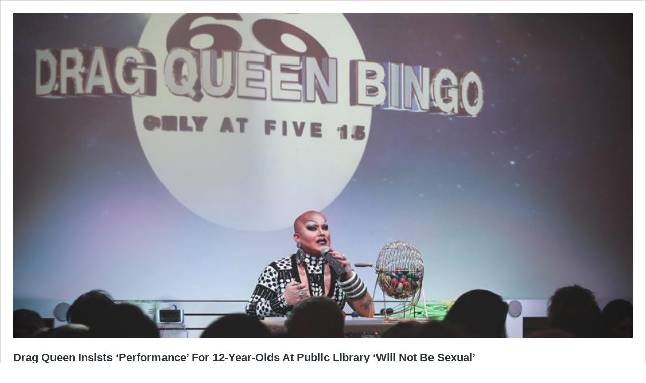

--- FILE ---
content_type: text/javascript
request_url: https://valiantnews.com/wp-content/plugins/stock-market-ticker/assets/stockdio-wp.js?ver=1.9.21
body_size: 3256
content:
!function(d,_){"use strict";if("IntersectionObserver"in d&&"IntersectionObserverEntry"in d&&"intersectionRatio"in d.IntersectionObserverEntry.prototype)"isIntersecting"in d.IntersectionObserverEntry.prototype||Object.defineProperty(d.IntersectionObserverEntry.prototype,"isIntersecting",{get:function(){return 0<this.intersectionRatio}});else{var e=[];t.prototype.THROTTLE_TIMEOUT=100,t.prototype.POLL_INTERVAL=null,t.prototype.USE_MUTATION_OBSERVER=!0,t.prototype.observe=function(e){if(!this._observationTargets.some(function(t){return t.element==e})){if(!e||1!=e.nodeType)throw new Error("target must be an Element");this._registerInstance(),this._observationTargets.push({element:e,entry:null}),this._monitorIntersections(),this._checkForIntersections()}},t.prototype.unobserve=function(e){this._observationTargets=this._observationTargets.filter(function(t){return t.element!=e}),this._observationTargets.length||(this._unmonitorIntersections(),this._unregisterInstance())},t.prototype.disconnect=function(){this._observationTargets=[],this._unmonitorIntersections(),this._unregisterInstance()},t.prototype.takeRecords=function(){var t=this._queuedEntries.slice();return this._queuedEntries=[],t},t.prototype._initThresholds=function(t){var e=t||[0];return Array.isArray(e)||(e=[e]),e.sort().filter(function(t,e,n){if("number"!=typeof t||isNaN(t)||t<0||1<t)throw new Error("threshold must be a number between 0 and 1 inclusively");return t!==n[e-1]})},t.prototype._parseRootMargin=function(t){var e=(t||"0px").split(/\s+/).map(function(t){var e=/^(-?\d*\.?\d+)(px|%)$/.exec(t);if(!e)throw new Error("rootMargin must be specified in pixels or percent");return{value:parseFloat(e[1]),unit:e[2]}});return e[1]=e[1]||e[0],e[2]=e[2]||e[0],e[3]=e[3]||e[1],e},t.prototype._monitorIntersections=function(){this._monitoringIntersections||(this._monitoringIntersections=!0,this.POLL_INTERVAL?this._monitoringInterval=setInterval(this._checkForIntersections,this.POLL_INTERVAL):(n(d,"resize",this._checkForIntersections,!0),n(_,"scroll",this._checkForIntersections,!0),this.USE_MUTATION_OBSERVER&&"MutationObserver"in d&&(this._domObserver=new MutationObserver(this._checkForIntersections),this._domObserver.observe(_,{attributes:!0,childList:!0,characterData:!0,subtree:!0}))))},t.prototype._unmonitorIntersections=function(){this._monitoringIntersections&&(this._monitoringIntersections=!1,clearInterval(this._monitoringInterval),this._monitoringInterval=null,o(d,"resize",this._checkForIntersections,!0),o(_,"scroll",this._checkForIntersections,!0),this._domObserver&&(this._domObserver.disconnect(),this._domObserver=null))},t.prototype._checkForIntersections=function(){var h=this._rootIsInDom(),c=h?this._getRootRect():{top:0,bottom:0,left:0,right:0,width:0,height:0};this._observationTargets.forEach(function(t){var e=t.element,n=m(e),o=this._rootContainsTarget(e),i=t.entry,r=h&&o&&this._computeTargetAndRootIntersection(e,c),s=t.entry=new a({time:d.performance&&performance.now&&performance.now(),target:e,boundingClientRect:n,rootBounds:c,intersectionRect:r});i?h&&o?this._hasCrossedThreshold(i,s)&&this._queuedEntries.push(s):i&&i.isIntersecting&&this._queuedEntries.push(s):this._queuedEntries.push(s)},this),this._queuedEntries.length&&this._callback(this.takeRecords(),this)},t.prototype._computeTargetAndRootIntersection=function(t,e){if("none"!=d.getComputedStyle(t).display){for(var n,o,i,r,s,h,c,a,u=m(t),l=v(t),p=!1;!p;){var f=null,g=1==l.nodeType?d.getComputedStyle(l):{};if("none"==g.display)return;if(l==this.root||l==_?(p=!0,f=e):l!=_.body&&l!=_.documentElement&&"visible"!=g.overflow&&(f=m(l)),f&&(n=f,o=u,void 0,i=Math.max(n.top,o.top),r=Math.min(n.bottom,o.bottom),s=Math.max(n.left,o.left),h=Math.min(n.right,o.right),a=r-i,!(u=0<=(c=h-s)&&0<=a&&{top:i,bottom:r,left:s,right:h,width:c,height:a})))break;l=v(l)}return u}},t.prototype._getRootRect=function(){var t;if(this.root)t=m(this.root);else{var e=_.documentElement,n=_.body;t={top:0,left:0,right:e.clientWidth||n.clientWidth,width:e.clientWidth||n.clientWidth,bottom:e.clientHeight||n.clientHeight,height:e.clientHeight||n.clientHeight}}return this._expandRectByRootMargin(t)},t.prototype._expandRectByRootMargin=function(n){var t=this._rootMarginValues.map(function(t,e){return"px"==t.unit?t.value:t.value*(e%2?n.width:n.height)/100}),e={top:n.top-t[0],right:n.right+t[1],bottom:n.bottom+t[2],left:n.left-t[3]};return e.width=e.right-e.left,e.height=e.bottom-e.top,e},t.prototype._hasCrossedThreshold=function(t,e){var n=t&&t.isIntersecting?t.intersectionRatio||0:-1,o=e.isIntersecting?e.intersectionRatio||0:-1;if(n!==o)for(var i=0;i<this.thresholds.length;i++){var r=this.thresholds[i];if(r==n||r==o||r<n!=r<o)return!0}},t.prototype._rootIsInDom=function(){return!this.root||i(_,this.root)},t.prototype._rootContainsTarget=function(t){return i(this.root||_,t)},t.prototype._registerInstance=function(){e.indexOf(this)<0&&e.push(this)},t.prototype._unregisterInstance=function(){var t=e.indexOf(this);-1!=t&&e.splice(t,1)},d.IntersectionObserver=t,d.IntersectionObserverEntry=a}function a(t){this.time=t.time,this.target=t.target,this.rootBounds=t.rootBounds,this.boundingClientRect=t.boundingClientRect,this.intersectionRect=t.intersectionRect||{top:0,bottom:0,left:0,right:0,width:0,height:0},this.isIntersecting=!!t.intersectionRect;var e=this.boundingClientRect,n=e.width*e.height,o=this.intersectionRect,i=o.width*o.height;this.intersectionRatio=n?i/n:this.isIntersecting?1:0}function t(t,e){var n,o,i,r=e||{};if("function"!=typeof t)throw new Error("callback must be a function");if(r.root&&1!=r.root.nodeType)throw new Error("root must be an Element");this._checkForIntersections=(n=this._checkForIntersections.bind(this),o=this.THROTTLE_TIMEOUT,i=null,function(){i||(i=setTimeout(function(){n(),i=null},o))}),this._callback=t,this._observationTargets=[],this._queuedEntries=[],this._rootMarginValues=this._parseRootMargin(r.rootMargin),this.thresholds=this._initThresholds(r.threshold),this.root=r.root||null,this.rootMargin=this._rootMarginValues.map(function(t){return t.value+t.unit}).join(" ")}function n(t,e,n,o){"function"==typeof t.addEventListener?t.addEventListener(e,n,o||!1):"function"==typeof t.attachEvent&&t.attachEvent("on"+e,n)}function o(t,e,n,o){"function"==typeof t.removeEventListener?t.removeEventListener(e,n,o||!1):"function"==typeof t.detatchEvent&&t.detatchEvent("on"+e,n)}function m(t){var e;try{e=t.getBoundingClientRect()}catch(t){}return e?(e.width&&e.height||(e={top:e.top,right:e.right,bottom:e.bottom,left:e.left,width:e.right-e.left,height:e.bottom-e.top}),e):{top:0,bottom:0,left:0,right:0,width:0,height:0}}function i(t,e){for(var n=e;n;){if(n==t)return!0;n=v(n)}return!1}function v(t){var e=t.parentNode;return e&&11==e.nodeType&&e.host?e.host:e}}(window,document);

if (typeof(stockdio_event) == "undefined") {
  stockdio_event = true;
  var stockdio_eventMethod = window.addEventListener ? "addEventListener" : "attachEvent";
  var stockdio_eventer = window[stockdio_eventMethod];
  var stockdio_messageEvent = stockdio_eventMethod == "attachEvent" ? "onmessage" : "message";
  stockdio_eventer(stockdio_messageEvent, function (e) {
	  	if (e.origin !== "https://api.stockdio.com") return;
		if (typeof(e.data) != "undefined" && typeof(e.data.methodName) != "undefined") {
			var methodName = e.data.methodName;
			var params = e.data.methodParams;
			switch (methodName) 
			{
				case 'clickNews':
					window.open(params[0]);
				break;
				case 'clickQuote':
					if (params[1] === 'self')
						window.location.href=params[0];
					else
						window.open(params[0]);
					break;
				case 'adjustBorderHeight':
					var stockdio_iframe = document.getElementById(params[0]); 
					if (stockdio_iframe != undefined && stockdio_iframe != null)
						stockdio_iframe.height = params[1];
					break;
				case 'adjustFinancialBorderHeight':
					var stockdio_iframe = document.getElementById(params[0]); 
					if (stockdio_iframe != undefined && stockdio_iframe != null) { 
						stockdio_iframe.height = params[1];
						stockdio_iframe.style.height = `${params[1]}px`; 
					}
					break;
				case 'cssLoaded':
					var stockdio_iframe = document.getElementById(params[0]); 
					console.log('stockdio_iframe',params[1],stockdio_iframe);
					if (stockdio_iframe != undefined && stockdio_iframe != null) 
						stockdio_iframe.height = params[1];
					break;
				case 'setIframeHeight': 
					if (params[3] != 'Ticker') {
						var stockdio_iframe = document.getElementById(params[0]); 
						if (stockdio_iframe != undefined && stockdio_iframe != null) { 
							stockdio_iframe.height = params[1]; 
							stockdio_iframe.style.height = `${params[1]}px`; 
						}
					}
					else {
						var stockdio_iframe = document.getElementById(params[0]); 
						if (stockdio_iframe != undefined && stockdio_iframe != null) { 
							stockdio_iframe.height = params[1]; 
							stockdio_iframe.width = params[2]; 
							stockdio_iframe.scrolling = 'no' 
						}
					}
			
					if (params[0] === 'Ticker') {
						if (typeof(recalculate_stockdio_width) === 'undefined') { 
							recalculate_stockdio_width = function(initial, iframeId) { 
								if (true || (/iPhone|iPad|iPod|Android|IEMobile|blackberry|Windows Phone|webOS|Tablet|Nexus 7|Nexus 10|fennec/i.test(navigator.userAgent))) { 
									var item = document.getElementById(iframeId); 
									if (item != null) { 
										var parent = item.parentElement; 
										var maxWidth = 10000000; 
										if (parent != null) 
											maxWidth = parent.offsetWidth; 
										if (initial!='') 
											item.style.width = initial; 
										var newWidth = Math.min(item.offsetWidth, maxWidth); 
										item.style.width = newWidth + 'px'; 
									} 
								} 
							}
						}
						if (typeof(orientationchange_stockdio) === 'undefined') { 
							orientationchange_stockdio = true; 
							window.addEventListener('orientationchange', function() { 
								var frames = document.getElementsByTagName('iframe'); 
								for(var i = 0;i < frames.length; i++) { 
									if (frames[i].src.toLowerCase().indexOf('api.stockdio.com') > 0) { 
										recalculate_stockdio_width('100%', frames[i].id); 
									} 
								} 
							}, false); 
						}
						recalculate_stockdio_width('', params[0]);
					}
					break;
					case 'displayResults':
						var stockdio_iframe = document.getElementById(params[0]);
						if (stockdio_iframe != undefined && stockdio_iframe != null) 
							stockdio_iframe.height = params[1];
					break;
				default:
					break;
			}
		}
  },false);	   
}

(function () {
	  if (typeof(stockdio_events) == "undefined") {
		  stockdio_events = true;
	   	   		   
		   stockdioOnloadFunction = function () {
			   if (window.IntersectionObserver) {
					var elements = document.querySelectorAll('iframe[iframesrc]');		
					var element; var i;
					for (i=0; i< elements.length; i++){
						element = elements[i];
						if (element!=null && typeof(element) != "undefined") {					
							  var observer = new IntersectionObserver(function(entries) {
									//entries.forEach(function(entry) {
									var entry;var j;
									for (j=0; j< entries.length; j++){	
										entry = entries[j];
										element = entry.target;
										if (element.src != ""){
											observer.unobserve(element);
										}
										else {
											if (entry.isIntersecting) {
												if (entry.intersectionRatio > 0) {
													element.src = element.getAttribute("iframesrc");
												}
											}
										}
									//});					
									}
							  }, {
								rootMargin: "0px"
							  });
							  observer.POLL_INTERVAL = 100; // Time in milliseconds.
							  observer.observe(element);
							}
						};
				}		
				else{
					//browser do not support IntersectionObserver
					changeStockdioIframeSrc();
				}			
			}

		window.addEventListener ? 
		window.addEventListener("load",stockdioOnloadFunction,false) : 
		window.attachEvent && window.attachEvent("onload",stockdioOnloadFunction);				
			
			changeStockdioIframeSrc = function(){
				setTimeout(function(){
					var elements = document.querySelectorAll('iframe[iframesrc]');	
					var element;var i;
					for (i=0; i< elements.length; i++){
						element = elements[i];
						var b = false;
						if (element!=null && typeof(element) != "undefined" && element.src == "") {
							if (checkVisible(element))
								element.src = element.getAttribute("iframesrc");
							else b = true;
						}
						if (b) changeStockdioIframeSrc();
					}

				}, 100);
			}
			
			checkVisible = function(element) {
			  var rect = element.getBoundingClientRect();
			  var viewHeight = Math.max(document.documentElement.clientHeight, window.innerHeight);
			  return !(rect.bottom < 0 || rect.top - viewHeight >= 0);
			}			
	  }
} ());




